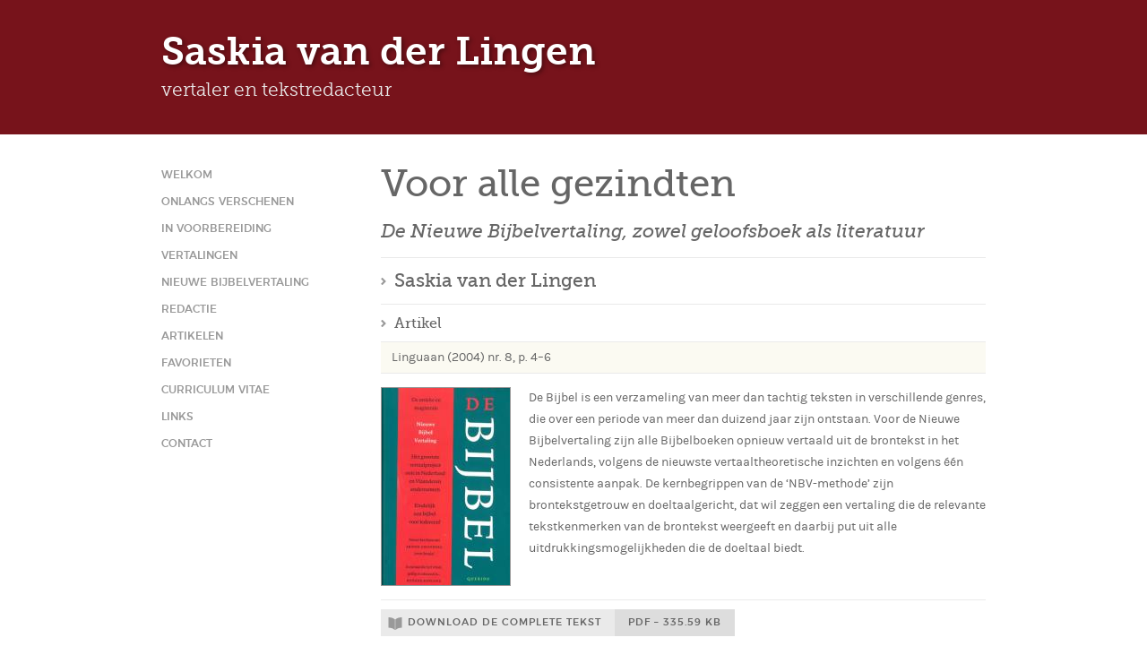

--- FILE ---
content_type: text/html; charset=utf-8
request_url: http://saskiavanderlingen.nl/artikelen/voor-alle-gezindten
body_size: 4403
content:
<!DOCTYPE html>
<!--[if IEMobile 7]><html class="iem7"  lang="nl" dir="ltr"><![endif]-->
<!--[if lte IE 6]><html class="lt-ie9 lt-ie8 lt-ie7"  lang="nl" dir="ltr"><![endif]-->
<!--[if (IE 7)&(!IEMobile)]><html class="lt-ie9 lt-ie8"  lang="nl" dir="ltr"><![endif]-->
<!--[if IE 8]><html class="lt-ie9"  lang="nl" dir="ltr"><![endif]-->
<!--[if (gte IE 9)|(gt IEMobile 7)]><!--><html  lang="nl" dir="ltr" prefix="content: http://purl.org/rss/1.0/modules/content/ dc: http://purl.org/dc/terms/ foaf: http://xmlns.com/foaf/0.1/ og: http://ogp.me/ns# rdfs: http://www.w3.org/2000/01/rdf-schema# sioc: http://rdfs.org/sioc/ns# sioct: http://rdfs.org/sioc/types# skos: http://www.w3.org/2004/02/skos/core# xsd: http://www.w3.org/2001/XMLSchema#"><!--<![endif]-->

<head>
  <meta charset="utf-8" />
<meta name="Generator" content="Drupal 7 (http://drupal.org)" />
<link rel="canonical" href="/artikelen/voor-alle-gezindten" />
<link rel="shortlink" href="/node/30" />
  <title>Voor alle gezindten | Saskia van der Lingen</title>

      <meta name="MobileOptimized" content="width">
    <meta name="HandheldFriendly" content="true">
    <meta name="viewport" content="width=980">
    <meta http-equiv="cleartype" content="on">

  <link type="text/css" rel="stylesheet" href="http://saskiavanderlingen.nl/sites/default/files/css/css_lQaZfjVpwP_oGNqdtWCSpJT1EMqXdMiU84ekLLxQnc4.css" media="all" />
<link type="text/css" rel="stylesheet" href="http://saskiavanderlingen.nl/sites/default/files/css/css_vZ7OMldNxT0kN_1nW7_5iIquAxAdcU-aJ-ucVab5t40.css" media="all" />
<link type="text/css" rel="stylesheet" href="http://saskiavanderlingen.nl/sites/default/files/css/css_7FXB3j7OPNqXg5MLpuoExjRDNFEZpzJ4j3IbDqaFFEc.css" media="all" />
<link type="text/css" rel="stylesheet" href="http://saskiavanderlingen.nl/sites/default/files/css/css_UGtv3OYJR8pVnY9Im9vjk5WgalpTeWOpSYgyrWgRjZY.css" media="all" />
  <script src="http://saskiavanderlingen.nl/sites/default/files/js/js_s5koNMBdK4BqfHyHNPWCXIL2zD0jFcPyejDZsryApj0.js"></script>
<script src="http://saskiavanderlingen.nl/sites/default/files/js/js_R9UbiVw2xuTUI0GZoaqMDOdX0lrZtgX-ono8RVOUEVc.js"></script>
<script src="http://saskiavanderlingen.nl/sites/default/files/js/js_cU3QCBWrmzzhF7fgLAA3gAncVcL6xtL9_i3PmrTf_yU.js"></script>
<script>(function(i,s,o,g,r,a,m){i["GoogleAnalyticsObject"]=r;i[r]=i[r]||function(){(i[r].q=i[r].q||[]).push(arguments)},i[r].l=1*new Date();a=s.createElement(o),m=s.getElementsByTagName(o)[0];a.async=1;a.src=g;m.parentNode.insertBefore(a,m)})(window,document,"script","https://www.google-analytics.com/analytics.js","ga");ga("create", "UA-33376415-1", {"cookieDomain":"auto"});ga("send", "pageview");</script>
<script src="http://saskiavanderlingen.nl/sites/default/files/js/js_zsU7pE_En9PuEzx00IjN_iCxIwgABAiEwJNkh1iTG9k.js"></script>
<script>jQuery.extend(Drupal.settings, {"basePath":"\/","pathPrefix":"","setHasJsCookie":0,"ajaxPageState":{"theme":"saskiavanderlingen","theme_token":"EnEJ2zKY66n61o4vrsDbDfwJDiw2LvWdHJSJfXPcQEA","js":{"sites\/all\/modules\/jquery_update\/replace\/jquery\/1.10\/jquery.min.js":1,"misc\/jquery-extend-3.4.0.js":1,"misc\/jquery-html-prefilter-3.5.0-backport.js":1,"misc\/jquery.once.js":1,"misc\/drupal.js":1,"sites\/all\/modules\/admin_menu\/admin_devel\/admin_devel.js":1,"public:\/\/languages\/nl_69GW6m18UjybWeFVF2b8NI2Bm5YcFzV_XjL4WIBj0jc.js":1,"sites\/all\/libraries\/colorbox\/jquery.colorbox-min.js":1,"sites\/all\/libraries\/DOMPurify\/purify.min.js":1,"sites\/all\/modules\/colorbox\/js\/colorbox.js":1,"sites\/all\/modules\/colorbox\/styles\/plain\/colorbox_style.js":1,"sites\/all\/modules\/google_analytics\/googleanalytics.js":1,"0":1,"sites\/all\/modules\/field_group\/field_group.js":1},"css":{"modules\/system\/system.base.css":1,"modules\/system\/system.menus.css":1,"modules\/system\/system.messages.css":1,"modules\/system\/system.theme.css":1,"modules\/comment\/comment.css":1,"modules\/field\/theme\/field.css":1,"modules\/node\/node.css":1,"modules\/search\/search.css":1,"modules\/user\/user.css":1,"sites\/all\/modules\/views\/css\/views.css":1,"sites\/all\/modules\/ckeditor\/css\/ckeditor.css":1,"sites\/all\/modules\/colorbox\/styles\/plain\/colorbox_style.css":1,"sites\/all\/modules\/ctools\/css\/ctools.css":1,"sites\/default\/files\/css\/follow.css":1,"sites\/all\/themes\/saskiavanderlingen\/system.menus.css":1,"sites\/all\/themes\/saskiavanderlingen\/system.messages.css":1,"sites\/all\/themes\/saskiavanderlingen\/system.theme.css":1,"sites\/all\/themes\/saskiavanderlingen\/css\/styles.css":1}},"colorbox":{"opacity":"0.85","current":"{current} van {total}","previous":"\u00ab Vorige","next":"Volgende \u00bb","close":"Sluiten","maxWidth":"98%","maxHeight":"98%","fixed":true,"mobiledetect":true,"mobiledevicewidth":"480px","file_public_path":"\/sites\/default\/files","specificPagesDefaultValue":"admin*\nimagebrowser*\nimg_assist*\nimce*\nnode\/add\/*\nnode\/*\/edit\nprint\/*\nprintpdf\/*\nsystem\/ajax\nsystem\/ajax\/*"},"googleanalytics":{"trackOutbound":1,"trackMailto":1,"trackDownload":1,"trackDownloadExtensions":"7z|aac|arc|arj|asf|asx|avi|bin|csv|doc(x|m)?|dot(x|m)?|exe|flv|gif|gz|gzip|hqx|jar|jpe?g|js|mp(2|3|4|e?g)|mov(ie)?|msi|msp|pdf|phps|png|ppt(x|m)?|pot(x|m)?|pps(x|m)?|ppam|sld(x|m)?|thmx|qtm?|ra(m|r)?|sea|sit|tar|tgz|torrent|txt|wav|wma|wmv|wpd|xls(x|m|b)?|xlt(x|m)|xlam|xml|z|zip","trackColorbox":1},"field_group":{"div":"full"}});</script>
      <!--[if lt IE 9]>
    <script src="/sites/all/themes/zen/js/html5-respond.js"></script>
    <![endif]-->
  </head>
<body class="html not-front not-logged-in one-sidebar sidebar-first page-node page-node- page-node-30 node-type-artikel i18n-nl section-artikelen" >
      <p id="skip-link">
      <a href="#main-menu" class="element-invisible element-focusable">Jump to navigation</a>
    </p>
      <div id="header-container">
	<header class="header" id="header" role="banner">
		
			
	    	      <div class="header__name-and-slogan" id="name-and-slogan">
	        	          <h1 class="header__site-name" id="site-name">
	            <a href="/" title="Terug naar de homepagina" class="header__site-link" rel="home"><span>Saskia van der Lingen</span></a>
	          </h1>
	        	
	        	          <div class="header__site-slogan" id="site-slogan">vertaler en tekstredacteur</div>
	        	      </div>
	    	
	    	
	    	</header>
</div>


<div id="page">

  <div id="headerspacer"></div>
  
  
  <div id="main">
	<div id="content" class="column" role="main">
            <a id="main-content"></a>
                    <h1 class="page__title title" id="page-title">Voor alle gezindten</h1>
                                          


<article class="node-30 node node-artikel view-mode-full clearfix" about="/artikelen/voor-alle-gezindten" typeof="sioc:Item foaf:Document">

      <header>
                  <span property="dc:title" content="Voor alle gezindten" class="rdf-meta element-hidden"></span>
      
          </header>
  
  <div class="field field-name-field-subtitle field-type-text field-label-hidden clearfix">
            <h2 class="field-item even">
          De Nieuwe Bijbelvertaling, zowel geloofsboek als literatuur        </h2>
      </div>
<div class="field field-name-field-auteur field-type-text field-label-hidden clearfix">
            <h2 class="field-item even">
          Saskia van der Lingen        </h2>
      </div>
<div id="specs"><div class="field field-name-field-tekstsoort field-type-list-text field-label-hidden clearfix">
            <h3 class="field-item even">
          Artikel        </h3>
      </div>
</div><div id="info">              <div class="item-list"><ul class="lijst-info"><li class="first last">Linguaan (2004) nr. 8, p. 4–6</li>
</ul></div>      </div><div class="field field-name-field-cover field-type-image field-label-hidden clearfix">
              <img typeof="foaf:Image" src="http://saskiavanderlingen.nl/sites/default/files/styles/medium/public/book-covers/bijbel_1.jpg?itok=-c4Aza7A" width="143" height="220" alt="Voor alle gezindten" title="Voor alle gezindten" />      </div>
<div class="field field-name-body field-type-text-with-summary field-label-hidden clearfix">
              <p>De Bijbel is een verzameling van meer dan tachtig teksten in verschillende genres, die over een periode van meer dan duizend jaar zijn ontstaan. Voor de Nieuwe Bijbelvertaling zijn alle Bijbelboeken opnieuw vertaald uit de brontekst in het Nederlands, volgens de nieuwste vertaaltheoretische inzichten en volgens één consistente aanpak. De kernbegrippen van de ‘NBV-methode’ zijn brontekstgetrouw en doeltaalgericht, dat wil zeggen een vertaling die de relevante tekstkenmerken van de brontekst weergeeft en daarbij put uit alle uitdrukkingsmogelijkheden die de doeltaal biedt.</p>
      </div>

  
    
  <div id="block-views-download-block" class="block block-views first odd">

      
  <div class="view view-download view-id-download view-display-id-block view-dom-id-5a112f2bb33452cbd4e913abae2d5e09">
        
  
  
      <div class="view-content">
      <div class="item-list">    <ul class="fragment-lijst">          <li class="">  
  <div class="pdf">        <div><a href="http://saskiavanderlingen.nl/sites/default/files/artikelen/Voor%20alle%20gezindten.pdf">Download de complete tekst</a></div>  </div>  
  <div class="file-extension">        <p>pdf –</p>  </div>  
  <div class="filesize">        <p>335.59 KB</p>  </div></li>
      </ul></div>    </div>
  
  
  
  
  
  
</div>
</div>
  
  <div id="block-views-back-1-block" class="block block-views even">

      
  <div class="view view-back-1 view-id-back_1 view-display-id-block view-dom-id-a8e4efdbee213f7ba38b641adb0b5ffe">
        
  
  
      <div class="view-content">
      <div class="item-list">    <ul class="back-button">          <li class="">  
  <div class="views-field views-field-field-pagina-1">        <div class="field-content"><a href="http://saskiavanderlingen.nl/artikelen">Terug naar het overzicht</a></div>  </div></li>
      </ul></div>    </div>
  
  
  
  
  
  
</div>
</div>
  
</article>          </div>
    
    
          <aside class="sidebars">
        <div id="navigation">
          <section class="region region-sidebar-first column sidebar">
    <div id="block-menu-block-1" class="block block-menu-block first last odd" role="navigation">

      
  <div class="menu-block-wrapper menu-block-1 menu-name-main-menu parent-mlid-0 menu-level-1">
  <ul class="menu"><li class="menu__item is-leaf first leaf menu-mlid-542"><a href="/" title="Welkom" class="menu__link">Welkom</a></li>
<li class="menu__item is-leaf leaf menu-mlid-1443"><a href="/onlangs-verschenen" title="Onlangs verschenen" class="menu__link">Onlangs verschenen</a></li>
<li class="menu__item is-leaf leaf menu-mlid-1444"><a href="/in-voorbereiding" title="In voorbereiding" class="menu__link">In voorbereiding</a></li>
<li class="menu__item is-leaf leaf menu-mlid-1445"><a href="/vertalingen" title="Vertalingen" class="menu__link">Vertalingen</a></li>
<li class="menu__item is-leaf leaf menu-mlid-2003"><a href="/nieuwe-bijbelvertaling" title="Nieuwe Bijbelvertaling" class="menu__link">Nieuwe Bijbelvertaling</a></li>
<li class="menu__item is-leaf leaf menu-mlid-1446"><a href="/redactie-en-tekstbewerking" title="Redactie" class="menu__link">Redactie</a></li>
<li class="menu__item is-leaf leaf menu-mlid-1561"><a href="/artikelen" title="Artikelen" class="menu__link">Artikelen</a></li>
<li class="menu__item is-leaf leaf menu-mlid-1304"><a href="/favorieten" title="Favorieten" class="menu__link">Favorieten</a></li>
<li class="menu__item is-leaf leaf menu-mlid-1686"><a href="/curriculum-vitae" title="Curriculum Vitae" class="menu__link">Curriculum Vitae</a></li>
<li class="menu__item is-leaf leaf menu-mlid-1994"><a href="/links" title="Links" class="menu__link">Links</a></li>
<li class="menu__item is-leaf last leaf menu-mlid-1450"><a href="/contact" title="Contact" class="menu__link">Contact</a></li>
</ul></div>

</div>
  </section>
        </div>
              </aside>
    
  </div>

<div id="footerspacer"></div>
</div>
<div id="footer">
	  <footer id="footer" class="region region-footer">
    <div id="block-menu-block-2" class="block block-menu-block first last odd" role="navigation">

        <h2 class="block__title block-title">Footermenu</h2>
    
  <div class="menu-block-wrapper menu-block-2 menu-name-menu-foot parent-mlid-0 menu-level-1">
  <ul class="menu"><li class="menu__item is-leaf first leaf menu-mlid-1992"><a href="/disclaimer" title="Disclaimer" class="menu__link">Disclaimer</a></li>
<li class="menu__item is-leaf leaf menu-mlid-1995"><a href="/links" title="Links" class="menu__link">Links</a></li>
<li class="menu__item is-leaf last leaf menu-mlid-1246"><a href="/sitemap" title="Sitemap" class="menu__link">Sitemap</a></li>
</ul></div>

</div>
  </footer>
</div>

  </body>
</html>


--- FILE ---
content_type: text/css
request_url: http://saskiavanderlingen.nl/sites/default/files/css/css_UGtv3OYJR8pVnY9Im9vjk5WgalpTeWOpSYgyrWgRjZY.css
body_size: 8900
content:
@font-face{font-family:'museo-slab-700';src:url(/sites/all/themes/saskiavanderlingen/fonts/museo-slab-700.eot);src:url(/sites/all/themes/saskiavanderlingen/fonts/museo-slab-700.eot?iefix) format("eot"),url(/sites/all/themes/saskiavanderlingen/fonts/museo-slab-700.woff) format("woff"),url(/sites/all/themes/saskiavanderlingen/fonts/museo-slab-700.woff2) format("woff2"),url(/sites/all/themes/saskiavanderlingen/fonts/museo-slab-700.ttf) format("truetype"),url(/sites/all/themes/saskiavanderlingen/fonts/museo-slab-700.svg#museo-slab-700) format("svg");font-weight:normal;font-style:normal}@font-face{font-family:'museo-slab-500';src:url(/sites/all/themes/saskiavanderlingen/fonts/museo-slab-500.eot);src:url(/sites/all/themes/saskiavanderlingen/fonts/museo-slab-500.eot?iefix) format("eot"),url(/sites/all/themes/saskiavanderlingen/fonts/museo-slab-500.woff) format("woff"),url(/sites/all/themes/saskiavanderlingen/fonts/museo-slab-500.woff2) format("woff2"),url(/sites/all/themes/saskiavanderlingen/fonts/museo-slab-500.ttf) format("truetype"),url(/sites/all/themes/saskiavanderlingen/fonts/museo-slab-500.svg#museo-slab-500) format("svg");font-weight:normal;font-style:normal}@font-face{font-family:'museo-slab-500-italic';src:url(/sites/all/themes/saskiavanderlingen/fonts/museo-slab-500-italic.eot);src:url(/sites/all/themes/saskiavanderlingen/fonts/museo-slab-500-italic.eot?iefix) format("eot"),url(/sites/all/themes/saskiavanderlingen/fonts/museo-slab-500-italic.woff) format("woff"),url(/sites/all/themes/saskiavanderlingen/fonts/museo-slab-500-italic.woff2) format("woff2"),url(/sites/all/themes/saskiavanderlingen/fonts/museo-slab-500-italic.ttf) format("truetype"),url(/sites/all/themes/saskiavanderlingen/fonts/museo-slab-500-italic.svg#museo-slab-500-italic) format("svg");font-weight:normal;font-style:normal}@font-face{font-family:'museo-slab-300';src:url(/sites/all/themes/saskiavanderlingen/fonts/museo-slab-300.eot);src:url(/sites/all/themes/saskiavanderlingen/fonts/museo-slab-300.eot?iefix) format("eot"),url(/sites/all/themes/saskiavanderlingen/fonts/museo-slab-300.woff) format("woff"),url(/sites/all/themes/saskiavanderlingen/fonts/museo-slab-300.woff2) format("woff2"),url(/sites/all/themes/saskiavanderlingen/fonts/museo-slab-300.ttf) format("truetype"),url(/sites/all/themes/saskiavanderlingen/fonts/museo-slab-300.svg#museo-slab-300) format("svg");font-weight:normal;font-style:normal}@font-face{font-family:'montserrat-medium';src:url(/sites/all/themes/saskiavanderlingen/fonts/montserrat-medium.woff2) format("woff2"),url(/sites/all/themes/saskiavanderlingen/fonts/montserrat-medium.woff) format("woff");font-weight:normal;font-style:normal}@font-face{font-family:'karla-regular';src:url(/sites/all/themes/saskiavanderlingen/fonts/karla-regular.eot);src:url(/sites/all/themes/saskiavanderlingen/fonts/karla-regular.eot?iefix) format("eot"),url(/sites/all/themes/saskiavanderlingen/fonts/karla-regular.woff) format("woff"),url(/sites/all/themes/saskiavanderlingen/fonts/karla-regular.woff2) format("woff2"),url(/sites/all/themes/saskiavanderlingen/fonts/karla-regular.ttf) format("truetype"),url(/sites/all/themes/saskiavanderlingen/fonts/karla-regular.svg#karla-regular) format("svg");font-weight:normal;font-style:normal}@font-face{font-family:'karla-italic';src:url(/sites/all/themes/saskiavanderlingen/fonts/karla-italic.eot);src:url(/sites/all/themes/saskiavanderlingen/fonts/karla-italic.eot?iefix) format("eot"),url(/sites/all/themes/saskiavanderlingen/fonts/karla-italic.woff) format("woff"),url(/sites/all/themes/saskiavanderlingen/fonts/karla-italic.woff2) format("woff2"),url(/sites/all/themes/saskiavanderlingen/fonts/karla-italic.ttf) format("truetype"),url(/sites/all/themes/saskiavanderlingen/fonts/karla-italic.svg#karla-italic) format("svg");font-weight:normal;font-style:normal}@font-face{font-family:'karla-bold';src:url(/sites/all/themes/saskiavanderlingen/fonts/karla-bold.eot);src:url(/sites/all/themes/saskiavanderlingen/fonts/karla-bold.eot?iefix) format("eot"),url(/sites/all/themes/saskiavanderlingen/fonts/karla-bold.woff) format("woff"),url(/sites/all/themes/saskiavanderlingen/fonts/karla-bold.woff2) format("woff2"),url(/sites/all/themes/saskiavanderlingen/fonts/karla-bold.ttf) format("truetype"),url(/sites/all/themes/saskiavanderlingen/fonts/karla-bold.svg#karla-bold) format("svg");font-weight:normal;font-style:normal}@font-face{font-family:'karla-bolditalic';src:url(/sites/all/themes/saskiavanderlingen/fonts/karla-bolditalic.eot);src:url(/sites/all/themes/saskiavanderlingen/fonts/karla-bolditalic.eot?iefix) format("eot"),url(/sites/all/themes/saskiavanderlingen/fonts/karla-bolditalic.woff) format("woff"),url(/sites/all/themes/saskiavanderlingen/fonts/karla-bolditalic.woff2) format("woff2"),url(/sites/all/themes/saskiavanderlingen/fonts/karla-bolditalic.ttf) format("truetype"),url(/sites/all/themes/saskiavanderlingen/fonts/karla-bolditalic.svg#karla-bolditalic) format("svg");font-weight:normal;font-style:normal}article,aside,details,figcaption,figure,footer,header,main,nav,section,summary{display:block}audio,canvas,video{display:inline-block}audio:not([controls]){display:none;height:0}[hidden]{display:none}html{font-family:"karla-regular",Helvetica,Arial,sans-serif;font-size:87.5%;-ms-text-size-adjust:100%;-webkit-text-size-adjust:100%;line-height:1.71429em;height:100%}body{margin:0;padding:0;height:100%;color:#666}a:link,a:visited{color:#7282a3;text-decoration:none;-webkit-transition:color 0.15s ease-in-out;-moz-transition:color 0.15s ease-in-out;-ms-transition:color 0.15s ease-in-out;-o-transition:color 0.15s ease-in-out;transition:color 0.15s ease-in-out}a:hover,a:focus{text-decoration:underline}a:focus{outline:thin dotted}a:active,a:hover{outline:0}#content p a{font-family:"karla-bold",Helvetica,Arial,sans-serif}p,pre{margin:0 0 1.2em}blockquote{margin:0 0 1.2em;padding:10px 15px;background-color:#f5f5f5;border-left:3px solid #eaeaea}blockquote p{margin:0}h1,h2,h3,h4,h5,h6{font-family:"museo-slab-500",Georgia,"Times New Roman",Times,serif;font-weight:normal}h1{font-size:2em;line-height:1.71429em;margin-top:.85714em;margin-bottom:.85714em;color:#666}h1#page-title{font-size:42px;line-height:50px}h1#site-name{font-family:"museo-slab-700",Georgia,"Times New Roman",Times,serif;font-size:44px;line-height:44px;text-shadow:2px 2px 5px rgba(0,0,0,0.4)}h1#site-name a{color:#ffffff}h2{font-size:1.5em;line-height:2.28571em;margin:0 0 15px;line-height:21px}h3{font-size:1.17em;line-height:1.4652em;margin:0 0 10px;line-height:21px}h4{font-size:1em;line-height:1.71429em;margin-top:1.71429em;margin-bottom:1.71429em}h5{font-size:.83em;line-height:2.0654em;margin-top:2.0654em;margin-bottom:2.0654em}h6{font-size:.67em;line-height:2.55864em;margin-top:2.55864em;margin-bottom:2.55864em}abbr[title]{border-bottom:1px dotted}b,strong{font-family:"karla-bold",Helvetica,Arial,sans-serif;font-weight:normal}i,em{font-family:"karla-italic",Helvetica,Arial,sans-serif;font-style:normal}em strong,strong em{font-family:"karla-bolditalic",Helvetica,Arial,sans-serif;font-weight:normal}dfn{font-style:italic}hr{-moz-box-sizing:content-box;-webkit-box-sizing:content-box;box-sizing:content-box;height:0;border:1px solid #666;padding-bottom:-1px;margin:1.71429em 0}mark{background:#ff0;color:#000}code,kbd,pre,samp,tt,var{font-family:"Courier New","DejaVu Sans Mono",monospace,sans-serif;font-size:1em;line-height:1.71429em}pre{white-space:pre-wrap}q{quotes:"\201C" "\201D" "\2018" "\2019"}small{font-size:80%}sub,sup{font-size:75%;line-height:0;position:relative;vertical-align:baseline}sup{top:-0.5em}sub{bottom:-0.25em}html body.admin-menu{background-position:0 29px}html body.admin-menu-with-shortcuts{background-position:0 65px}dl,menu,ol,ul{margin:0 0 1.2em}ol ol,ol ul,ul ol,ul ul{margin:0}dd{margin:0 0 0 0}ul.site-map-menu li,ul.lijst li{background-image:url(/sites/all/themes/saskiavanderlingen/images/bullet-info.png);background-repeat:no-repeat;background-position:0 0.55em;padding-left:1em}ul.site-map-menu li p,ul.lijst li p{margin:0}#block-system-user-menu ul{float:left;margin:0 0 0 15px}#block-system-user-menu ul li{height:40px;list-style:none;font-size:10pt;line-height:40px}menu,ol,ul{padding:0 0 0 0;list-style:none}img{border:0;max-width:100%;height:auto;width:auto}svg:not(:root){overflow:hidden}figure{margin:0}form.webform-client-form{width:100%;padding:0 0 .85714em;color:#333333;border-top:1px solid #eaeaea;float:left}form.webform-client-form .form-item{padding:.85714em 0;margin-bottom:0;border-bottom:1px solid #eaeaea}form.webform-client-form .form-item label{width:150px;margin-right:10px;display:inline-block;text-align:right}form.webform-client-form .form-item input.form-text,form.webform-client-form .form-item textarea,form.webform-client-form .form-item select.form-select{width:350px;margin:0}form.webform-client-form .form-item .description{margin-left:165px;color:#666666}form.webform-client-form .form-item textarea{display:inline-block}form.webform-client-form .form-actions{margin:.85714em 0 0}form.webform-client-form input[type="submit"]{float:right}form.webform-client-form .webform-component--naam,form.webform-client-form .webform-component-textarea{background-color:#fbfaf2}fieldset{margin:0 2px;border-color:#c0c0c0;border-top-width:.07143em;border-top-style:solid;padding-top:.52857em;border-bottom-width:.07143em;border-bottom-style:solid;padding-bottom:1.04286em;border-left-width:.07143em;border-left-style:solid;padding-left:1.04286em;border-right-width:.07143em;border-right-style:solid;padding-right:1.04286em}legend{border:0;padding:0}button,input,select,textarea{font-family:inherit;font-size:100%;margin:0;max-width:100%;-moz-box-sizing:border-box;-webkit-box-sizing:border-box;box-sizing:border-box}input.form-text,textarea,select.form-select{width:100%;margin:2px 0;padding:10px;border:1px solid #DDDDDD;font-family:Verdana,Arial,Helvetica,sans-serif;font-size:13px;color:#666666;-webkit-border-radius:3px;-moz-border-radius:3px;-ms-border-radius:3px;border-radius:3px;box-shadow:0 0 3px #EAEAEA inset}select.form-select{height:35px}input[type=submit]{font-family:"montserrat-medium",Helvetica,Arial,sans-serif;font-size:11px;line-height:41px;text-transform:uppercase;letter-spacing:1px;height:40px;display:block;padding:0 20px;float:left;background-color:#eaeaea;color:#666666;text-decoration:none;border:none;-webkit-transition:background-color 0.15s ease-in-out;-moz-transition:background-color 0.15s ease-in-out;-ms-transition:background-color 0.15s ease-in-out;-o-transition:background-color 0.15s ease-in-out;transition:background-color 0.15s ease-in-out}input[type=submit]:hover{background-color:#7282a3;color:#ffffff}button,input{line-height:normal}button,select{text-transform:none}button,html input[type="button"],input[type="reset"],input[type="submit"]{-webkit-appearance:button;cursor:pointer}button[disabled],html input[disabled]{cursor:default}input[type="checkbox"],input[type="radio"]{-moz-box-sizing:border-box;-webkit-box-sizing:border-box;box-sizing:border-box;padding:0}input[type="search"]{-webkit-appearance:textfield;-moz-box-sizing:content-box;-webkit-box-sizing:content-box;box-sizing:content-box}input[type="search"]::-webkit-search-cancel-button,input[type="search"]::-webkit-search-decoration{-webkit-appearance:none}button::-moz-focus-inner,input::-moz-focus-inner{border:0;padding:0}textarea{overflow:auto;vertical-align:top}label{display:block;font-family:"montserrat-medium",Helvetica,Arial,sans-serif;font-weight:normal !important;letter-spacing:1px;font-size:11px;text-transform:uppercase}table{border-collapse:collapse;border-spacing:0;margin-top:1.71429em;margin-bottom:1.71429em}body.front #page{margin-top:-414px}#page,.region-bottom{margin-top:-150px;margin-right:auto;margin-bottom:-40px;margin-left:auto;width:980px;min-height:100%;_height:100%}#header,#content,#navigation{padding-left:30px;padding-right:30px;-moz-box-sizing:border-box;-webkit-box-sizing:border-box;-ms-box-sizing:border-box;box-sizing:border-box;word-wrap:break-word}#main:before,#main:after{content:"";display:table}#main:after{clear:both}#main{padding-top:30px;position:relative}.sidebar-first #content{float:left;width:735px;margin-left:245px;margin-right:-980px}.sidebar-first .sidebars #navigation{float:left;width:245px;margin-left:0px;margin-right:-245px}.page-user-login #content,.page-user-password #content{float:left;width:490px;margin-left:245px;margin-right:-735px}.node-type-webform #content{float:left;width:735px;margin-left:245px;margin-right:-980px}*{box-sizing:border-box}.with-wireframes #header,.with-wireframes #main,.with-wireframes #content,.with-wireframes #navigation,.with-wireframes .region-sidebar-first,.with-wireframes .region-sidebar-second,.with-wireframes #footer,.with-wireframes .region-bottom{outline:1px solid #ccc}.element-invisible,.element-focusable,#navigation .block-menu .block__title,#navigation .block-menu-block .block__title,#footer .block-menu .block__title,#footer .block-menu-block .block__title{position:absolute !important;height:1px;width:1px;overflow:hidden;clip:rect(1px,1px,1px,1px)}.element-focusable:active,.element-focusable:focus{position:static !important;clip:auto;height:auto;width:auto;overflow:auto}#skip-link{margin:0}#skip-link a,#skip-link a:visited{display:block;width:100%;padding:2px 0 3px 0;text-align:center;background-color:#666;color:#fff}#header-container{background-color:#77131b}#header-container #header{height:150px;width:980px;margin:0 auto;position:relative}#headerspacer{height:150px}.header__logo{float:left;margin:0;padding:0}.header__logo-image{vertical-align:bottom}.header__name-and-slogan{position:absolute;top:36px;left:30px}.header__site-name{margin:0 0 .17143em;font-size:2em;line-height:1.71429em}.header__site-link:link,.header__site-link:visited{color:#000;text-decoration:none}.header__site-link:hover,.header__site-link:focus{text-decoration:none}.header__site-slogan{font-family:"museo-slab-300",Georgia,"Times New Roman",Times,serif;font-size:21px;margin:0;color:#eaeaea}.header__secondary-menu{float:right}.header__region{clear:both}#block-follow-site .follow-link-wrapper{float:left}#block-follow-site .follow-link-wrapper a.follow-link{height:40px;width:40px;display:block;margin-left:5px;padding-left:37px;background-image:url(/sites/all/themes/saskiavanderlingen/images/icons.png);background-repeat:no-repeat;background-color:#cccccc;-webkit-transition:background-color 0.15s ease-in-out;-moz-transition:background-color 0.15s ease-in-out;-ms-transition:background-color 0.15s ease-in-out;-o-transition:background-color 0.15s ease-in-out;transition:background-color 0.15s ease-in-out;-webkit-border-radius:50%;-moz-border-radius:50%;-ms-border-radius:50%;border-radius:50%}#block-follow-site .follow-link-wrapper a.follow-link-linkedin{background-position:0 -281px}#block-follow-site .follow-link-wrapper a.follow-link-linkedin:hover{background-color:#4875b4}#block-follow-site .follow-link-wrapper a.follow-link-elv{background-position:0 -319px}#block-follow-site .follow-link-wrapper a.follow-link-elv:hover{background-color:#092161}#block-follow-site .follow-links a{text-indent:-9999px;overflow:hidden}#highlighted-container{background-color:#7282a3}#highlighted-container #highlighted{height:264px;width:920px;margin:0 auto;padding:20px 80px;position:relative}#highlighted-container #highlighted .owl-carousel{z-index:1}#highlighted-container #highlighted .owl-carousel .owl-item img{border:2px solid #ffffff;-webkit-border-radius:3px;-moz-border-radius:3px;-ms-border-radius:3px;border-radius:3px;opacity:1;filter:alpha(opacity=100);-webkit-transition:opacity 0.15s linear;-moz-transition:opacity 0.15s linear;-ms-transition:opacity 0.15s linear;-o-transition:opacity 0.15s linear;transition:opacity 0.15s linear}#highlighted-container #highlighted .owl-carousel .owl-item img:hover{opacity:.6;filter:alpha(opacity=60)}#highlighted-container #highlighted .owl-carousel .owl-controls{margin:0;padding:0}#highlighted-container #highlighted .owl-carousel .owl-controls .owl-prev,#highlighted-container #highlighted .owl-carousel .owl-controls .owl-next{height:50px;width:50px;margin:0;padding:0;background:url(/sites/all/themes/saskiavanderlingen/images/icons.png) no-repeat #fff;position:absolute;top:87px;text-indent:-9999px;overflow:hidden}#highlighted-container #highlighted .owl-carousel .owl-controls .owl-prev{left:-80px;background-position:0 -179px}#highlighted-container #highlighted .owl-carousel .owl-controls .owl-next{right:-80px;background-position:0 -229px}#highlighted-container #highlighted .owl-carousel .owl-controls .owl-buttons div{z-index:-1}#highlightspacer{height:264px}#navigation .block{margin-bottom:0}#navigation .links,#navigation .menu{margin:0;padding:0;text-align:left}#navigation .links li,#navigation .menu li{font-family:"montserrat-medium",Helvetica,Arial,sans-serif;font-size:12px;text-transform:uppercase;list-style-type:none;list-style-image:none}#navigation .links li a,#navigation .menu li a{height:30px;line-height:30px;display:block;color:#999999}#navigation .links li a:hover,#navigation .menu li a:hover{color:#666666;text-decoration:none}#navigation .links li.active a,#navigation .menu li.active a{color:#77131b}ul.teaser-list,ul.artikel-list{border-top:1px solid #eaeaea}ul.teaser-list li.views-row,ul.artikel-list li.views-row{padding:10px;border-bottom:1px solid #eaeaea;position:relative}ul.teaser-list li.views-row article,ul.artikel-list li.views-row article{position:relative}ul.teaser-list li.views-row h2,ul.artikel-list li.views-row h2{margin-bottom:5px}ul.teaser-list li.views-row h2:before,ul.artikel-list li.views-row h2:before{content:"";display:block;float:left;height:10px;margin-right:110px;width:10px}ul.teaser-list li.views-row div.field-name-field-cover,ul.teaser-list li.views-row div.field-name-field-basic-image,ul.artikel-list li.views-row div.field-name-field-cover,ul.artikel-list li.views-row div.field-name-field-basic-image{float:left;margin:-25px 20px 0 0}ul.teaser-list li.views-row div.field-name-field-cover a,ul.teaser-list li.views-row div.field-name-field-basic-image a,ul.artikel-list li.views-row div.field-name-field-cover a,ul.artikel-list li.views-row div.field-name-field-basic-image a{height:150px;display:block}ul.teaser-list li.views-row div.field-name-field-subtitle,ul.artikel-list li.views-row div.field-name-field-subtitle{height:23px}ul.teaser-list li.views-row div.field-name-field-subtitle h4,ul.artikel-list li.views-row div.field-name-field-subtitle h4{font-family:"museo-slab-500-italic",Georgia,"Times New Roman",Times,serif;margin:0}ul.teaser-list li.views-row div.field-name-field-auteur,ul.teaser-list li.views-row div.field-name-field-tekstsoort,ul.artikel-list li.views-row div.field-name-field-auteur,ul.artikel-list li.views-row div.field-name-field-tekstsoort{height:23px}ul.teaser-list li.views-row div.field-name-field-auteur h4,ul.teaser-list li.views-row div.field-name-field-tekstsoort h4,ul.artikel-list li.views-row div.field-name-field-auteur h4,ul.artikel-list li.views-row div.field-name-field-tekstsoort h4{margin:0}ul.teaser-list li.views-row div.field-name-field-tekstsoort h4,ul.artikel-list li.views-row div.field-name-field-tekstsoort h4{padding-left:10px;margin-left:120px;background:url(/sites/all/themes/saskiavanderlingen/images/bullet-info-small.png) no-repeat 0 50%}ul.teaser-list li.views-row-odd,ul.artikel-list li.views-row-odd{background-color:#fbfaf2}ul.teaser-list ul,ul.artikel-list ul{position:absolute;right:0;bottom:0}ul.teaser-list ul li.node-readmore,ul.artikel-list ul li.node-readmore{height:40px;line-height:40px;padding:0;font-family:"montserrat-medium",Helvetica,Arial,sans-serif;font-size:11px;letter-spacing:1px;text-decoration:none;text-transform:uppercase;float:left}ul.teaser-list ul li.node-readmore a,ul.artikel-list ul li.node-readmore a{padding:0 30px 0 15px;color:#666666;background:url(/sites/all/themes/saskiavanderlingen/images/icons.png) no-repeat 100% 4px #eaeaea;-webkit-transition:background-color 0.15s ease-in-out;-moz-transition:background-color 0.15s ease-in-out;-ms-transition:background-color 0.15s ease-in-out;-o-transition:background-color 0.15s ease-in-out;transition:background-color 0.15s ease-in-out;display:block;text-decoration:none}ul.teaser-list ul li.node-readmore a:hover,ul.artikel-list ul li.node-readmore a:hover{color:#ffffff;background-color:#7282a3;background-position:100% -26px}.node-type-uitgave div.field-name-field-auteur,.node-type-artikel div.field-name-field-auteur,.node-type-redactie div.field-name-field-auteur,.node-type-curriculum-vitae div.field-name-field-auteur,.node-type-aankondiging div.field-name-field-auteur{margin-bottom:10px;padding-top:15px;border-top:1px solid #eaeaea;border-bottom:1px solid #eaeaea}.node-type-uitgave div.field-name-field-auteur h2,.node-type-artikel div.field-name-field-auteur h2,.node-type-redactie div.field-name-field-auteur h2,.node-type-curriculum-vitae div.field-name-field-auteur h2,.node-type-aankondiging div.field-name-field-auteur h2{padding-left:15px;background:url(/sites/all/themes/saskiavanderlingen/images/bullet-info.png) no-repeat 0 50%}.node-type-uitgave div.field-name-field-subtitle,.node-type-artikel div.field-name-field-subtitle,.node-type-redactie div.field-name-field-subtitle,.node-type-curriculum-vitae div.field-name-field-subtitle,.node-type-aankondiging div.field-name-field-subtitle{margin:0 0 15px}.node-type-uitgave div.field-name-field-subtitle h2,.node-type-artikel div.field-name-field-subtitle h2,.node-type-redactie div.field-name-field-subtitle h2,.node-type-curriculum-vitae div.field-name-field-subtitle h2,.node-type-aankondiging div.field-name-field-subtitle h2{margin-bottom:0;font-family:"museo-slab-500-italic",Georgia,"Times New Roman",Times,serif;line-height:28px}.node-type-uitgave div#specs div.field-name-field-periode,.node-type-uitgave div[id|='info'] div.field-name-field-periode,.node-type-artikel div#specs div.field-name-field-periode,.node-type-artikel div[id|='info'] div.field-name-field-periode,.node-type-redactie div#specs div.field-name-field-periode,.node-type-redactie div[id|='info'] div.field-name-field-periode,.node-type-curriculum-vitae div#specs div.field-name-field-periode,.node-type-curriculum-vitae div[id|='info'] div.field-name-field-periode,.node-type-aankondiging div#specs div.field-name-field-periode,.node-type-aankondiging div[id|='info'] div.field-name-field-periode{float:left;margin-right:5px}.node-type-uitgave div#specs div.field-name-field-periode h3,.node-type-uitgave div[id|='info'] div.field-name-field-periode h3,.node-type-artikel div#specs div.field-name-field-periode h3,.node-type-artikel div[id|='info'] div.field-name-field-periode h3,.node-type-redactie div#specs div.field-name-field-periode h3,.node-type-redactie div[id|='info'] div.field-name-field-periode h3,.node-type-curriculum-vitae div#specs div.field-name-field-periode h3,.node-type-curriculum-vitae div[id|='info'] div.field-name-field-periode h3,.node-type-aankondiging div#specs div.field-name-field-periode h3,.node-type-aankondiging div[id|='info'] div.field-name-field-periode h3{padding:5px 12px;background-color:#b1c1e1;color:#ffffff;display:inline-block;-webkit-border-radius:3px;-moz-border-radius:3px;-ms-border-radius:3px;border-radius:3px}.node-type-uitgave div#specs div.field-name-field-isbn,.node-type-uitgave div[id|='info'] div.field-name-field-isbn,.node-type-artikel div#specs div.field-name-field-isbn,.node-type-artikel div[id|='info'] div.field-name-field-isbn,.node-type-redactie div#specs div.field-name-field-isbn,.node-type-redactie div[id|='info'] div.field-name-field-isbn,.node-type-curriculum-vitae div#specs div.field-name-field-isbn,.node-type-curriculum-vitae div[id|='info'] div.field-name-field-isbn,.node-type-aankondiging div#specs div.field-name-field-isbn,.node-type-aankondiging div[id|='info'] div.field-name-field-isbn{font-size:smaller}.node-type-uitgave div#specs div.field-name-field-tekstsoort h3,.node-type-uitgave div[id|='info'] div.field-name-field-tekstsoort h3,.node-type-artikel div#specs div.field-name-field-tekstsoort h3,.node-type-artikel div[id|='info'] div.field-name-field-tekstsoort h3,.node-type-redactie div#specs div.field-name-field-tekstsoort h3,.node-type-redactie div[id|='info'] div.field-name-field-tekstsoort h3,.node-type-curriculum-vitae div#specs div.field-name-field-tekstsoort h3,.node-type-curriculum-vitae div[id|='info'] div.field-name-field-tekstsoort h3,.node-type-aankondiging div#specs div.field-name-field-tekstsoort h3,.node-type-aankondiging div[id|='info'] div.field-name-field-tekstsoort h3{padding-left:15px;background:url(/sites/all/themes/saskiavanderlingen/images/bullet-info.png) no-repeat 0 50%}.node-type-uitgave div#specs ul.lijst-info,.node-type-uitgave div[id|='info'] ul.lijst-info,.node-type-artikel div#specs ul.lijst-info,.node-type-artikel div[id|='info'] ul.lijst-info,.node-type-redactie div#specs ul.lijst-info,.node-type-redactie div[id|='info'] ul.lijst-info,.node-type-curriculum-vitae div#specs ul.lijst-info,.node-type-curriculum-vitae div[id|='info'] ul.lijst-info,.node-type-aankondiging div#specs ul.lijst-info,.node-type-aankondiging div[id|='info'] ul.lijst-info{margin-bottom:0}.node-type-uitgave div[id|='info'],.node-type-uitgave div[id|='extra'],.node-type-artikel div[id|='info'],.node-type-artikel div[id|='extra'],.node-type-redactie div[id|='info'],.node-type-redactie div[id|='extra'],.node-type-curriculum-vitae div[id|='info'],.node-type-curriculum-vitae div[id|='extra'],.node-type-aankondiging div[id|='info'],.node-type-aankondiging div[id|='extra']{padding:5px 12px;margin-bottom:15px;background-color:#fbfaf2;border-top:1px solid #eaeaea;border-bottom:1px solid #eaeaea;clear:left}.node-type-uitgave div[id|='info'] h3,.node-type-uitgave div[id|='extra'] h3,.node-type-artikel div[id|='info'] h3,.node-type-artikel div[id|='extra'] h3,.node-type-redactie div[id|='info'] h3,.node-type-redactie div[id|='extra'] h3,.node-type-curriculum-vitae div[id|='info'] h3,.node-type-curriculum-vitae div[id|='extra'] h3,.node-type-aankondiging div[id|='info'] h3,.node-type-aankondiging div[id|='extra'] h3{margin:5px 0}.node-type-uitgave div[id|='extra'],.node-type-artikel div[id|='extra'],.node-type-redactie div[id|='extra'],.node-type-curriculum-vitae div[id|='extra'],.node-type-aankondiging div[id|='extra']{margin-bottom:15px;background-color:#f1f5fe}.node-type-uitgave div[id|='extra'] ul.bijzonderheden,.node-type-artikel div[id|='extra'] ul.bijzonderheden,.node-type-redactie div[id|='extra'] ul.bijzonderheden,.node-type-curriculum-vitae div[id|='extra'] ul.bijzonderheden,.node-type-aankondiging div[id|='extra'] ul.bijzonderheden{margin:0}.node-type-uitgave div[id|='extra'] ul.bijzonderheden li,.node-type-artikel div[id|='extra'] ul.bijzonderheden li,.node-type-redactie div[id|='extra'] ul.bijzonderheden li,.node-type-curriculum-vitae div[id|='extra'] ul.bijzonderheden li,.node-type-aankondiging div[id|='extra'] ul.bijzonderheden li{padding-left:1em;font-family:"karla-italic",Helvetica,Arial,sans-serif;background:url(/sites/all/themes/saskiavanderlingen/images/bullet-info.png) no-repeat 0 0.55em}.node-type-uitgave div.field-name-field-cover,.node-type-uitgave div.field-name-field-cover-extra,.node-type-uitgave div.field-name-field-basic-image,.node-type-artikel div.field-name-field-cover,.node-type-artikel div.field-name-field-cover-extra,.node-type-artikel div.field-name-field-basic-image,.node-type-redactie div.field-name-field-cover,.node-type-redactie div.field-name-field-cover-extra,.node-type-redactie div.field-name-field-basic-image,.node-type-curriculum-vitae div.field-name-field-cover,.node-type-curriculum-vitae div.field-name-field-cover-extra,.node-type-curriculum-vitae div.field-name-field-basic-image,.node-type-aankondiging div.field-name-field-cover,.node-type-aankondiging div.field-name-field-cover-extra,.node-type-aankondiging div.field-name-field-basic-image{float:left}.node-type-uitgave div.field-name-field-cover img,.node-type-uitgave div.field-name-field-cover-extra img,.node-type-uitgave div.field-name-field-basic-image img,.node-type-artikel div.field-name-field-cover img,.node-type-artikel div.field-name-field-cover-extra img,.node-type-artikel div.field-name-field-basic-image img,.node-type-redactie div.field-name-field-cover img,.node-type-redactie div.field-name-field-cover-extra img,.node-type-redactie div.field-name-field-basic-image img,.node-type-curriculum-vitae div.field-name-field-cover img,.node-type-curriculum-vitae div.field-name-field-cover-extra img,.node-type-curriculum-vitae div.field-name-field-basic-image img,.node-type-aankondiging div.field-name-field-cover img,.node-type-aankondiging div.field-name-field-cover-extra img,.node-type-aankondiging div.field-name-field-basic-image img{margin:0 20px 15px 0;border:1px solid #999999;display:block}.node-type-uitgave div.field-name-field-cover-extra,.node-type-uitgave div.field-name-field-basic-image,.node-type-artikel div.field-name-field-cover-extra,.node-type-artikel div.field-name-field-basic-image,.node-type-redactie div.field-name-field-cover-extra,.node-type-redactie div.field-name-field-basic-image,.node-type-curriculum-vitae div.field-name-field-cover-extra,.node-type-curriculum-vitae div.field-name-field-basic-image,.node-type-aankondiging div.field-name-field-cover-extra,.node-type-aankondiging div.field-name-field-basic-image{float:none}.node-type-uitgave div.field-name-field-basic-image img,.node-type-artikel div.field-name-field-basic-image img,.node-type-redactie div.field-name-field-basic-image img,.node-type-curriculum-vitae div.field-name-field-basic-image img,.node-type-aankondiging div.field-name-field-basic-image img{float:left}.node-type-uitgave div#recensies,.node-type-artikel div#recensies,.node-type-redactie div#recensies,.node-type-curriculum-vitae div#recensies,.node-type-aankondiging div#recensies{padding:1.2em 0 0;border-top:1px solid #eaeaea}.node-type-extended-page div[id|='extra'],.node-type-extended-page fieldset.extra{padding:5px 12px;margin:0 0 15px;background-color:#f1f5fe;border-top:1px solid #eaeaea;border-right:none;border-bottom:1px solid #eaeaea;border-left:none;clear:left}.node-type-extended-page div[id|='extra'] h3,.node-type-extended-page fieldset.extra h3{margin:5px 0}.node-type-extended-page div[id|='extra'] ul.lijst,.node-type-extended-page fieldset.extra ul.lijst{margin-bottom:0}ul.back-button,ul.fragment-lijst,ul.external-link{clear:left}ul.back-button li,ul.fragment-lijst li,ul.external-link li{padding:0;margin-bottom:10px;font-family:"montserrat-medium",Helvetica,Arial,sans-serif;font-size:11px;letter-spacing:1px;text-decoration:none;text-transform:uppercase;height:30px;line-height:30px}ul.back-button li a,ul.fragment-lijst li a,ul.external-link li a{padding:0 15px 0 30px;color:#666666;background:url(/sites/all/themes/saskiavanderlingen/images/icons.png) no-repeat 3px -60px #eaeaea;-webkit-transition:background-color 0.15s ease-in-out;-moz-transition:background-color 0.15s ease-in-out;-ms-transition:background-color 0.15s ease-in-out;-o-transition:background-color 0.15s ease-in-out;transition:background-color 0.15s ease-in-out;display:inline-block;text-decoration:none}ul.back-button li a:hover,ul.fragment-lijst li a:hover,ul.external-link li a:hover{color:#ffffff;background-color:#7282a3;background-position:3px -90px}ul.fragment-lijst{padding:10px 0 0;border-top:1px solid #eaeaea;margin-bottom:10px}ul.fragment-lijst li{height:30px;margin-bottom:0}ul.fragment-lijst li .pdf{float:left}ul.fragment-lijst li .file-extension,ul.fragment-lijst li .filesize{background-color:#dddddd;float:left}ul.fragment-lijst li .file-extension p,ul.fragment-lijst li .filesize p{margin-bottom:0}ul.fragment-lijst li .file-extension{padding:0 5px 0 15px}ul.fragment-lijst li .filesize{padding-right:15px}ul.fragment-lijst li a{background:url(/sites/all/themes/saskiavanderlingen/images/icons.png) no-repeat 1px -119px #eaeaea}ul.fragment-lijst li a:hover{background-position:1px -149px}ul.external-link{padding:10px 0 0;border-top:1px solid #eaeaea}ul.external-link li{margin:0 10px 10px 0;float:left}ul.external-link li a{padding:0 30px 0 12px;background:url(/sites/all/themes/saskiavanderlingen/images/icons.png) no-repeat 100% 0 #eaeaea}ul.external-link li a:hover{background-position:100% -30px}ul.back-button{padding:1.2em 0 0;border-top:1px solid #eaeaea}div.field-collection-container{margin:0;border-bottom:none}div.field-collection-container .field-name-field-werkervaring h2,div.field-collection-container .field-name-field-opleiding h2,div.field-collection-container .field-name-field-katern h2{font-weight:normal}div.field-collection-container .field-name-field-werkervaring .field-collection-view,div.field-collection-container .field-name-field-opleiding .field-collection-view,div.field-collection-container .field-name-field-katern .field-collection-view{margin:0 0 15px 0;padding:0;border-bottom:none}div.field-collection-container .field-name-field-werkervaring .field-collection-view div[id|='info'],div.field-collection-container .field-name-field-opleiding .field-collection-view div[id|='info'],div.field-collection-container .field-name-field-katern .field-collection-view div[id|='info']{margin-bottom:0}div.field-collection-container .field-name-field-werkervaring .field-collection-view div[id|='info'] div.field-name-field-periode,div.field-collection-container .field-name-field-opleiding .field-collection-view div[id|='info'] div.field-name-field-periode,div.field-collection-container .field-name-field-katern .field-collection-view div[id|='info'] div.field-name-field-periode{margin-bottom:5px}div.field-collection-container .field-name-field-werkervaring .field-collection-view div[id|='info'] h3,div.field-collection-container .field-name-field-opleiding .field-collection-view div[id|='info'] h3,div.field-collection-container .field-name-field-katern .field-collection-view div[id|='info'] h3{clear:left}div.field-collection-container .field-name-field-werkervaring .field-collection-view div[id|='extra'],div.field-collection-container .field-name-field-opleiding .field-collection-view div[id|='extra'],div.field-collection-container .field-name-field-katern .field-collection-view div[id|='extra']{margin-bottom:0;border-top:none}div.field-collection-container .field-name-field-katern h2{padding-top:20px;border-top:1px solid #eaeaea}div.field-collection-container .field-name-field-katern .field-collection-view{margin-bottom:20px}div.field-collection-container .field-name-field-katern .field-collection-view .field-name-field-afbeelding{margin:6px 20px 10px 0;float:left;border:1px solid #999999}div.field-collection-container .field-name-field-katern .field-collection-view .field-name-field-afbeelding a{width:100px;height:100px;display:block}div.field-collection-container .field-name-field-katern .field-collection-view .field-name-field-afbeelding a img{opacity:1;filter:alpha(opacity=100);-webkit-transition:opacity 0.15s linear;-moz-transition:opacity 0.15s linear;-ms-transition:opacity 0.15s linear;-o-transition:opacity 0.15s linear;transition:opacity 0.15s linear}div.field-collection-container .field-name-field-katern .field-collection-view .field-name-field-afbeelding a img:hover{opacity:.6;filter:alpha(opacity=60)}div.field-collection-container .field-name-field-katern .field-collection-view .field-name-field-afbeeldingen{margin-top:10px}div.field-collection-container .field-name-field-katern .field-collection-view .field-name-field-afbeeldingen img{margin:0 10px 15px 0}.node-type-extended-page .field-name-field-afbeelding{margin:6px 20px 10px 0;float:left;border:1px solid #999999}.node-type-extended-page .field-name-field-afbeelding a{width:100px;height:100px;display:block}.node-type-extended-page .field-name-field-afbeelding a img{opacity:1;filter:alpha(opacity=100);-webkit-transition:opacity 0.15s linear;-moz-transition:opacity 0.15s linear;-ms-transition:opacity 0.15s linear;-o-transition:opacity 0.15s linear;transition:opacity 0.15s linear}.node-type-extended-page .field-name-field-afbeelding a img:hover{opacity:.6;filter:alpha(opacity=60)}.breadcrumb ol{margin:0;padding:0}.breadcrumb li{display:inline;list-style-type:none;margin:0;padding:0}.page__title,.node__title,.block__title,.comments__title,.comments__form-title,.comment__title{margin:0 0 .34286em}.messages,.messages--status,.messages--warning,.messages--error{margin:0 0 1.71429em;padding:10px 15px;border:1px solid #be7}.messages--warning{border-color:#ed5}.messages--error{border-color:#c00}.messages__list{margin:0}.messages__item{list-style-image:none}.messages--error p.error{color:#333}.ok,.messages--status{background-color:#f8fff0;color:#234600}.warning,.messages--warning{background-color:#fffce5;color:#840}.error,.messages--error{background-color:#fef5f1;color:#8c2e0b}.tabs-primary,.tabs-secondary{overflow:hidden;*zoom:1;background-image:url('[data-uri]');background-size:100%;background-image:-webkit-gradient(linear,50% 100%,50% 0%,color-stop(100%,#bbbbbb),color-stop(100%,rgba(0,0,0,0)));background-image:-moz-linear-gradient(bottom,#bbbbbb 1px,rgba(0,0,0,0) 1px);background-image:-webkit-linear-gradient(bottom,#bbbbbb 1px,rgba(0,0,0,0) 1px);background-image:linear-gradient(to top,#bbbbbb 1px,rgba(0,0,0,0) 1px);list-style:none;border-bottom:1px solid #bbb \0/ie;margin:1.71429em 0;padding:0 2px;white-space:nowrap}.tabs-primary__tab,.tabs-primary__tab.is-active,.tabs-secondary__tab,.tabs-secondary__tab.is-active{float:left;margin:0 3px}a.tabs-primary__tab-link,a.tabs-primary__tab-link.is-active,a.tabs-secondary__tab-link,a.tabs-secondary__tab-link.is-active{border:1px solid #e9e9e9;border-right:0;border-bottom:0;display:block;line-height:1.71429em;text-decoration:none}.tabs-primary__tab,.tabs-primary__tab.is-active{-webkit-border-top-right-radius:4px;-moz-border-top-right-radius:4px;-ms-border-top-right-radius:4px;border-top-right-radius:4px;-webkit-border-top-left-radius:4px;-moz-border-top-left-radius:4px;-ms-border-top-left-radius:4px;border-top-left-radius:4px;text-shadow:1px 1px 0 #fff 2px 5px rgba(0,0,0,0.4);border:1px solid #bbb;border-bottom-color:transparent;border-bottom:0 \0/ie}.tabs-primary__tab.is-active{border-bottom-color:#fff}a.tabs-primary__tab-link,a.tabs-primary__tab-link.is-active{-webkit-border-top-right-radius:4px;-moz-border-top-right-radius:4px;-ms-border-top-right-radius:4px;border-top-right-radius:4px;-webkit-border-top-left-radius:4px;-moz-border-top-left-radius:4px;-ms-border-top-left-radius:4px;border-top-left-radius:4px;-webkit-transition:background-color 0.3s;-moz-transition:background-color 0.3s;-ms-transition:background-color 0.3s;-o-transition:background-color 0.3s;transition:background-color 0.3s;color:#333;background-color:#dedede;letter-spacing:1px;padding:0 1em;text-align:center}a.tabs-primary__tab-link:hover,a.tabs-primary__tab-link:focus{background-color:#e9e9e9;border-color:#f2f2f2}a.tabs-primary__tab-link:active,a.tabs-primary__tab-link.is-active{background-color:transparent;*zoom:1;filter:progid:DXImageTransform.Microsoft.gradient(gradientType=0,startColorstr='#FFE9E9E9',endColorstr='#00E9E9E9');background-image:url('[data-uri]');background-size:100%;background-image:-webkit-gradient(linear,50% 0%,50% 100%,color-stop(0%,#e9e9e9),color-stop(100%,rgba(233,233,233,0)));background-image:-moz-linear-gradient(#e9e9e9,rgba(233,233,233,0));background-image:-webkit-linear-gradient(#e9e9e9,rgba(233,233,233,0));background-image:linear-gradient(#e9e9e9,rgba(233,233,233,0));border-color:#fff}.tabs-secondary{font-size:.9em;margin-top:-1.71429em}.tabs-secondary__tab,.tabs-secondary__tab.is-active{margin:.85714em 3px}a.tabs-secondary__tab-link,a.tabs-secondary__tab-link.is-active{-webkit-border-radius:.75em;-moz-border-radius:.75em;-ms-border-radius:.75em;border-radius:.75em;-webkit-transition:background-color 0.3s;-moz-transition:background-color 0.3s;-ms-transition:background-color 0.3s;-o-transition:background-color 0.3s;transition:background-color 0.3s;text-shadow:1px 1px 0 #fff 2px 5px rgba(0,0,0,0.4);background-color:#f2f2f2;color:#666;padding:0 .5em}a.tabs-secondary__tab-link:hover,a.tabs-secondary__tab-link:focus{background-color:#dedede;border-color:#999;color:#333}a.tabs-secondary__tab-link:active,a.tabs-secondary__tab-link.is-active{text-shadow:1px 1px 0 #333 2px 5px rgba(0,0,0,0.4);background-color:#666;border-color:#000;color:#fff}.inline{display:inline;padding:0}.inline li{display:inline;list-style-type:none;padding:0 1em 0 0}span.field-label{padding:0 1em 0 0}.more-link{text-align:right}.more-help-link{text-align:right}.more-help-link a{background-image:url('[data-uri]');background-position:0 50%;background-repeat:no-repeat;padding:1px 0 1px 20px}.pager{clear:both;padding:0;text-align:center}.pager-item,.pager-first,.pager-previous,.pager-next,.pager-last,.pager-ellipsis,.pager-current{display:inline;padding:0 0.5em;list-style-type:none;background-image:none}.pager-current{font-weight:bold}div#block-views-uitgaven-lijst-block h2{margin-bottom:15px}div#block-views-uitgaven-lijst-block div.view-uitgaven-lijst ul.fragment-lijst{padding-bottom:10px;border-bottom:1px solid #eaeaea}.block{margin:0}.menu__item.is-leaf{list-style-image:url('[data-uri]');list-style-type:square}.menu__item.is-expanded{list-style-image:url('[data-uri]');list-style-type:circle}.menu__item.is-collapsed{list-style-image:url('[data-uri]');list-style-type:disc}.menu a.active{color:#000}#footer{margin:0;padding:0;height:40px;clear:both}#footerspacer{height:40px;clear:both}#footer ul.menu{width:980px;height:40px;margin:0 auto;line-height:39px;text-align:center}#footer ul.menu li{font-size:12.6px;display:inline;margin:0;padding:0}#footer ul.menu li:before{content:"|";color:#CCCCCC}#footer ul.menu li.first:before{content:""}#footer ul.menu li a{padding:0 5px;margin-left:3px;color:#999999;text-decoration:none}#footer ul.menu li a:hover{color:#444444}#footer ul.menu li a.active{color:#444444}.new,.update{color:#c00;background-color:transparent}.unpublished{height:0;overflow:visible;background-color:transparent;color:#d8d8d8;font-size:75px;line-height:1;font-family:Impact,"Arial Narrow",Helvetica,sans-serif;font-weight:bold;text-transform:uppercase;text-align:center;word-wrap:break-word}.comments{margin:1.71429em 0}.comment-preview{background-color:#ffffea}.comment .permalink{text-transform:uppercase;font-size:75%}.indented{margin-left:0}#views-exposed-form-vertalingen-block{padding:10px;border-top:1px solid #eaeaea;border-bottom:1px solid #eaeaea;margin-bottom:20px}#views-exposed-form-vertalingen-block .views-exposed-widgets{margin-bottom:0}#views-exposed-form-vertalingen-block .views-exposed-widgets .views-exposed-widget{padding:0 10px 0 0}#views-exposed-form-vertalingen-block .views-exposed-widgets .views-exposed-widget label{display:inline-block}#views-exposed-form-vertalingen-block .views-exposed-widgets .views-exposed-widget select{padding:0 10px;min-width:180px}#views-exposed-form-vertalingen-block .views-exposed-widgets .views-exposed-widget .description{font-size:smaller}#views-exposed-form-vertalingen-block .views-exposed-widgets .views-exposed-widget input[type=submit]{margin-top:26px;height:36px;line-height:37px}.form-item{margin:0 0 .85714em}.form-checkboxes .form-item,.form-radios .form-item{margin:0}tr.odd .form-item,tr.even .form-item{margin:0}.form-item input.error,.form-item textarea.error,.form-item select.error{border:1px solid #c00}.form-item .description{font-size:0.85em}.form-type-radio .description,.form-type-checkbox .description{margin-left:2.4em}.form-required{color:#c00}label.option{display:inline;font-weight:normal}a.button{-webkit-appearance:button;-moz-appearance:button;-ms-appearance:button;appearance:button}.password-parent,.confirm-parent{margin:0}#user-login-form{text-align:left}.ajax-progress{display:inline-block;*display:inline;*zoom:1}.ajax-progress .throbber{background:transparent url(/sites/all/themes/saskiavanderlingen/images/loader.gif) no-repeat 0px 0px;float:left;height:16px;width:16px;margin:-44px 0 0 120px}.openid-links{margin-bottom:0}.openid-link,.user-link{margin-top:1.71429em}html.js #user-login-form li.openid-link,#user-login-form li.openid-link{margin-left:-20px}#user-login ul{margin:1.71429em 0}form th{text-align:left;padding-right:1em;border-bottom:3px solid #ccc}form tbody{border-top:1px solid #ccc}form table ul{margin:0}tr.even,tr.odd{background-color:#eee;border-bottom:1px solid #ccc;padding:0.1em 0.6em}tr.even{background-color:#fff}td.active{background-color:#ddd}td.checkbox,th.checkbox{text-align:center}td.menu-disabled{background:#ccc}#autocomplete .selected{background:#0072b9;color:#fff}html.js .collapsible .fieldset-legend{background-image:url('[data-uri]');background-position:5px 65%;background-repeat:no-repeat;padding-left:15px}html.js .collapsed .fieldset-legend{background-image:url('[data-uri]');background-position:5px 50%}.fieldset-legend .summary{color:#999;font-size:0.9em;margin-left:0.5em}tr.drag{background-color:#fffff0}tr.drag-previous{background-color:#ffd}.tabledrag-toggle-weight{font-size:0.9em}tr.selected td{background:#ffc}.progress{font-weight:bold}.progress .bar{background:#ccc;border-color:#666;margin:0 0.2em;-webkit-border-radius:3px;-moz-border-radius:3px;-ms-border-radius:3px;border-radius:3px}.progress .filled{background-color:#0072b9;background-image:url(/sites/all/themes/saskiavanderlingen/images/progress.gif?1398863088)}@media print{a:link,a:visited{text-decoration:underline !important}a:link.header__site-link,a:visited.header__site-link{text-decoration:none !important}#content a[href]:after{content:" (" attr(href) ")";font-weight:normal;font-size:14px}#content a[href^="javascript:"]:after,#content a[href^="#"]:after{content:""}#content abbr[title]:after{content:" (" attr(title) ")"}#content{float:none !important;width:100% !important;margin:0 !important;padding:0 !important}body,#page,#main,#content{color:#000;background-color:transparent !important;background-image:none !important}#skip-link,#toolbar,#navigation,.region-sidebar-first,.region-sidebar-second,#footer,.breadcrumb,.tabs,.action-links,.links,.book-navigation,.forum-topic-navigation,.pager,.feed-icons{visibility:hidden;display:none}}


--- FILE ---
content_type: text/plain
request_url: https://www.google-analytics.com/j/collect?v=1&_v=j102&a=2135584229&t=pageview&_s=1&dl=http%3A%2F%2Fsaskiavanderlingen.nl%2Fartikelen%2Fvoor-alle-gezindten&ul=en-us%40posix&dt=Voor%20alle%20gezindten%20%7C%20Saskia%20van%20der%20Lingen&sr=1280x720&vp=1280x720&_u=IEBAAEABAAAAACAAI~&jid=1927512334&gjid=295254584&cid=255657762.1768999089&tid=UA-33376415-1&_gid=43841888.1768999089&_r=1&_slc=1&z=1484063795
body_size: -452
content:
2,cG-NL39ZJKH1C